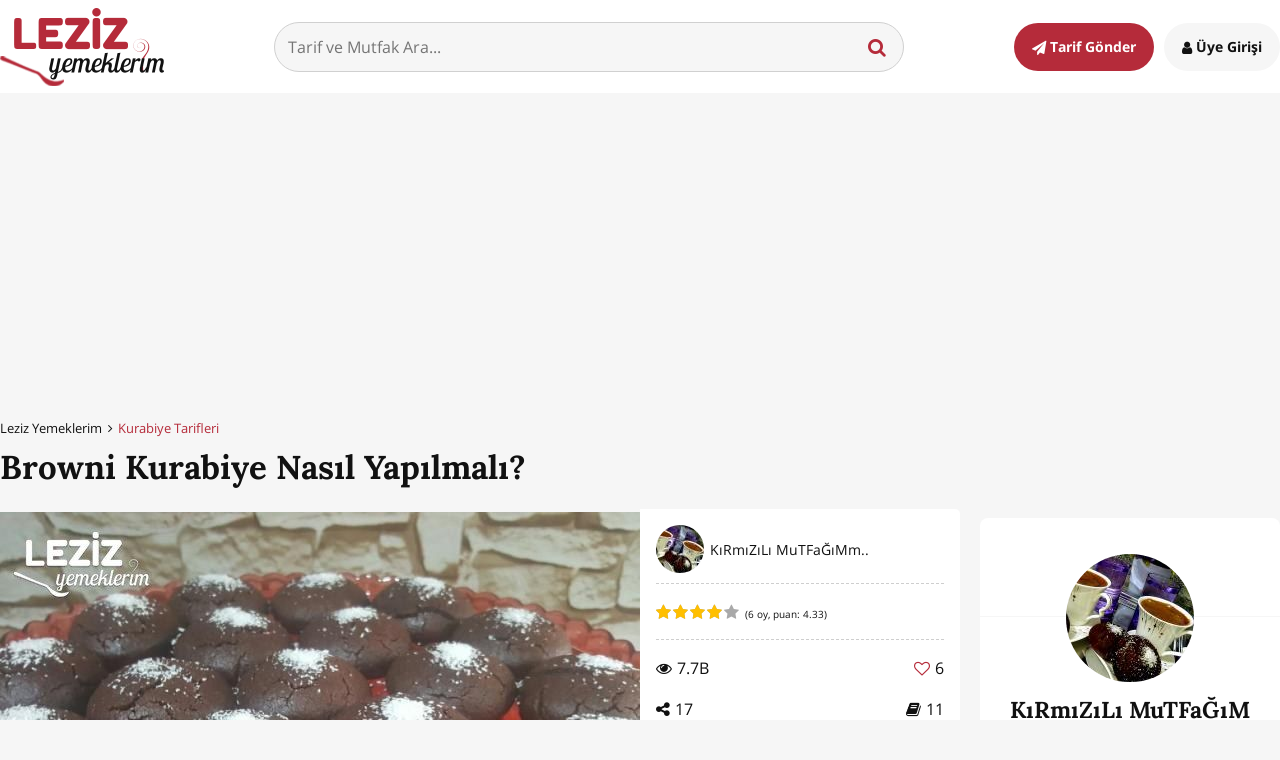

--- FILE ---
content_type: text/html; charset=utf-8
request_url: https://www.google.com/recaptcha/api2/aframe
body_size: 268
content:
<!DOCTYPE HTML><html><head><meta http-equiv="content-type" content="text/html; charset=UTF-8"></head><body><script nonce="yvqw_25jvk2V-zT-0LuOAg">/** Anti-fraud and anti-abuse applications only. See google.com/recaptcha */ try{var clients={'sodar':'https://pagead2.googlesyndication.com/pagead/sodar?'};window.addEventListener("message",function(a){try{if(a.source===window.parent){var b=JSON.parse(a.data);var c=clients[b['id']];if(c){var d=document.createElement('img');d.src=c+b['params']+'&rc='+(localStorage.getItem("rc::a")?sessionStorage.getItem("rc::b"):"");window.document.body.appendChild(d);sessionStorage.setItem("rc::e",parseInt(sessionStorage.getItem("rc::e")||0)+1);localStorage.setItem("rc::h",'1768752316433');}}}catch(b){}});window.parent.postMessage("_grecaptcha_ready", "*");}catch(b){}</script></body></html>

--- FILE ---
content_type: application/javascript
request_url: https://static.virgul.com/theme/mockups/sites/lezizyemeklerim.js?dts=491320
body_size: 199
content:
function initializeNoktaAd(){
	if(!noktaad.isMobile){
		jQuery('body').append('<div class="nokta-display-ad" data-nokta-zone="153836"></div>');
		empowerad.initDataAttr();
	}
}
function initCheckNokta(){
if(typeof jQuery=="undefined") setTimeout(initCheckNokta,200);
else initializeNoktaAd();
}
initCheckNokta();

--- FILE ---
content_type: application/javascript; charset=utf-8
request_url: https://fundingchoicesmessages.google.com/f/AGSKWxU1JkhNa4TNImt5XZC_ymlv_gxLj5zXk8uBe6quMdNhCy3dYYXjD6OPHTzibejqdn6StJN7by9iRDNNjopgq-afo19YJx_xxB3NAz-d_Ids-1PylmfSepA_ltVj4zgUCqdxGWwVBU4x70ruN-oKdpdYC0BeO_yYfFUP8jSsMW6sYFCan-CJYk7TMfGH/__adminka//adinterax./ad728x90./avant-ad-/first-ad_
body_size: -1291
content:
window['626c9a9a-b80d-4e28-9387-0d7f057465cf'] = true;

--- FILE ---
content_type: application/javascript; charset=utf-8
request_url: https://fundingchoicesmessages.google.com/f/AGSKWxUrmOxUh8Q_QegOqusw3ewlcQ6GIgRKXdLKxMi6fRgpMvuJ4-MkyiqIHSiAtlKD1RmHrz5APHNpDanXAHz3egasEVWn4VAGGZlfKFTans8WAYBhmh_TS3ccrsCvvyreh2iAhuYJHg==?fccs=W251bGwsbnVsbCxudWxsLG51bGwsbnVsbCxudWxsLFsxNzY4NzUyMzEzLDU1NTAwMDAwMF0sbnVsbCxudWxsLG51bGwsW251bGwsWzddXSwiaHR0cHM6Ly93d3cubGV6aXp5ZW1la2xlcmltLmNvbS95ZW1lay10YXJpZmkvYnJvd25pLWt1cmFiaXllLW5hc2lsLXlhcGlsbWFsaS8yMTAyMCIsbnVsbCxbWzgsIk05bGt6VWFaRHNnIl0sWzksImVuLVVTIl0sWzE5LCIyIl0sWzE3LCJbMF0iXSxbMjQsIiJdLFsyOSwiZmFsc2UiXV1d
body_size: -211
content:
if (typeof __googlefc.fcKernelManager.run === 'function') {"use strict";this.default_ContributorServingResponseClientJs=this.default_ContributorServingResponseClientJs||{};(function(_){var window=this;
try{
var OH=function(a){this.A=_.t(a)};_.u(OH,_.J);var PH=_.Zc(OH);var QH=function(a,b,c){this.B=a;this.params=b;this.j=c;this.l=_.F(this.params,4);this.o=new _.bh(this.B.document,_.O(this.params,3),new _.Og(_.Ok(this.j)))};QH.prototype.run=function(){if(_.P(this.params,10)){var a=this.o;var b=_.ch(a);b=_.Jd(b,4);_.gh(a,b)}a=_.Pk(this.j)?_.Xd(_.Pk(this.j)):new _.Zd;_.$d(a,9);_.F(a,4)!==1&&_.H(a,4,this.l===2||this.l===3?1:2);_.Dg(this.params,5)&&(b=_.O(this.params,5),_.fg(a,6,b));return a};var RH=function(){};RH.prototype.run=function(a,b){var c,d;return _.v(function(e){c=PH(b);d=(new QH(a,c,_.A(c,_.Nk,2))).run();return e.return({ia:_.L(d)})})};_.Rk(8,new RH);
}catch(e){_._DumpException(e)}
}).call(this,this.default_ContributorServingResponseClientJs);
// Google Inc.

//# sourceURL=/_/mss/boq-content-ads-contributor/_/js/k=boq-content-ads-contributor.ContributorServingResponseClientJs.en_US.M9lkzUaZDsg.es5.O/d=1/exm=kernel_loader,loader_js_executable/ed=1/rs=AJlcJMzanTQvnnVdXXtZinnKRQ21NfsPog/m=web_iab_tcf_v2_signal_executable
__googlefc.fcKernelManager.run('\x5b\x5b\x5b8,\x22\x5bnull,\x5b\x5bnull,null,null,\\\x22https:\/\/fundingchoicesmessages.google.com\/f\/AGSKWxWJV0TdyQ_mBtQj8dyfQ-AMTjRgT99MdPx-aZPcYSy-snHn4TqzVEHe1DrWZNz0SL1m_cFAycVDS8TDmq9uMu4OC3-8MRCWZ0rcyI6Pgj4DfIK_kHp1N4S_bVVLX3O2c8juZmBlNA\\\\u003d\\\\u003d\\\x22\x5d,null,null,\x5bnull,null,null,\\\x22https:\/\/fundingchoicesmessages.google.com\/el\/AGSKWxUQSIUtbSgo_6LPyLParPgQ46ezWs546b28lyKUqp9eU-7Gc1UG52MKx-0QM3QsNo3_mlsmyTOmxkcw78vAXYXLnjN0TZbH6yEFirJe-BBAve1QCVeNHqDkEnKJLpWj28GhymMQrA\\\\u003d\\\\u003d\\\x22\x5d,null,\x5bnull,\x5b7\x5d\x5d\x5d,\\\x22lezizyemeklerim.com\\\x22,1,\\\x22tr\\\x22,null,null,null,null,1\x5d\x22\x5d\x5d,\x5bnull,null,null,\x22https:\/\/fundingchoicesmessages.google.com\/f\/AGSKWxWTl3Goy_IWR_eCMP40NB0U9pFMpFzsOc1sFZgpIKxsLLl8oQ4NBDGPYcNoHZD_rzkTUlPOEW0GILqbByvGmD9Qkf6P_Xhs7fpjrArE43Vv0619N0W4TiXM8_PZyCHXNngjv-TLCA\\u003d\\u003d\x22\x5d\x5d');}